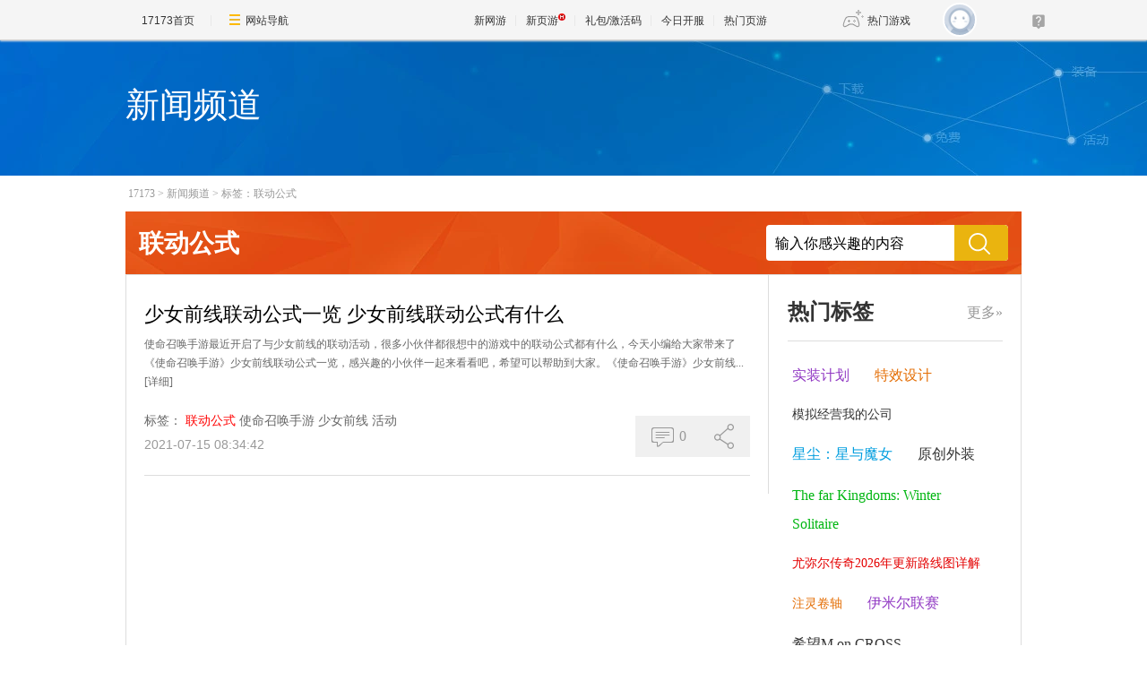

--- FILE ---
content_type: text/html;charset=GBK
request_url: https://news.17173.com/tag/%E8%81%94%E5%8A%A8%E5%85%AC%E5%BC%8F
body_size: 5577
content:
<!DOCTYPE html PUBLIC "-//W3C//DTD XHTML 1.0 Transitional//EN" "http://www.w3.org/TR/xhtml1/DTD/xhtml1-transitional.dtd">
<html xmlns="http://www.w3.org/1999/xhtml">
<head>
<meta http-equiv="Content-Type" content="text/html; charset=GBK" />
<meta http-equiv="X-UA-Compatible" content="IE=edge,chrome=1" />
<meta name="robots" content="all" />
<meta name="keywords" content="" />
<!--这里的关键词不能用标签,必须是手写,用半角逗号隔开,不要出现空格-->
<meta name="description" content="" />
<!--这里的关键词不能用标签,必须是手写,用半角逗号隔开,不要出现空格-->
<title>联动公式_新闻频道TAG标签系统_17173.com中国游戏第一门户站</title>












<link rel="dns-prefetch" href="//ue.17173cdn.com/" />
<link type="image/x-icon" rel="icon" href="//ue.17173cdn.com/images/lib/v1/favicon-hd.ico" />
<link type="image/x-icon" rel="shortcut icon" href="//ue.17173cdn.com/images/lib/v1/favicon.ico" />


<script src="//js.17173.com/utils.js?v=0.8.0"></script>
<script src="//ue.17173cdn.com/a/lib/slimemolds/production/js/bootstrap.js"></script>
<script type="text/javascript">
dsm.setConfig({biEnable: true});
window.pandora = {overOldPandora:true}
</script>



<link href="//ue.17173cdn.com/cache/lib/v2/reset-and-utils-1.0.css" rel="stylesheet" rev="stylesheet" media="all" type="text/css" />
<link href="//ue.17173cdn.com/a/seo/tag/css/layout.css" rel="stylesheet" type="text/css" />

<!--为了隐藏页游下的分享信息-->
<style type="text/css">
.footer-wb-in{display:none !important}
</style>

<script type="text/javascript" src="//ue.17173cdn.com/cache/lib/v1/load-1.0_utils-1.0_jquery-1.4.min.js"></script>
<script type="text/javascript" src="//ue.17173cdn.com/cache/lib/v2/ue/commentinfo/commentinfo.js" charset="utf-8"></script>

<!--[if IE 6]>
	<script type="text/javascript" src="//ue.17173cdn.com/cache/lib/v1/ddpng-0.0.8a.min.js"></script>
	<script type="text/javascript">
        DD_belatedPNG.fix('.png');
	</script>
<![endif]-->

<link href="//ue.17173cdn.com/cache/lib/v1/topnav-1.0/global-topbar.css?20250601" rel="stylesheet" type="text/css" id="css-gtp" />



<script type="text/javascript" src="//ue.17173cdn.com/a/lib/vda/seed.js?20231220"></script>


<script type="text/javascript" src="//ue.17173cdn.com/a/lib/v4/pandora2.js?t=20250916"></script>
<script type="text/javascript" src="//ue.17173cdn.com/a/lib/v5/sjs/sjs.js?t=20250714"></script>


<script type="text/javascript" src="//ue.17173cdn.com/a/lib/passport/v7.9.1/js/passport.js"></script>
</head>


<body>
<!-- -->
<div class="wrap">
	<div class="header">
		<div style="height:152px;">
		<div class="con-in">
			<h1 class="tit" style="color: white;">新闻频道</h1>
		</div>
		</div>
	</div>
	<div class="content">
		<div class="con-in">
			<div class="crumb"><a href="http://www.17173.com" target="_blank" title="">17173</a>&gt;<a href="http://news.17173.com" target="_blank" title="">新闻频道</a>&gt;<a href="/tag/%E8%81%94%E5%8A%A8%E5%85%AC%E5%BC%8F" target="_blank" title="">标签：联动公式</a></div>
			<div class="search-box">
				<div class="hd">联动公式</div>
				<div class="bd">
					<form action="https://search.17173.com/jsp/news.jsp" accept-charset="utf-8" method="post" name="form1" target="_blank" id="form1">
						<input type="hidden" name="channel" value=""/>
						<input type="hidden" name="kdid" value=""/>
						<label class="label"></label>
						<input type="text" name="keyword" class="txt" value="输入你感兴趣的内容" align="middle" onClick="this.value=''"/>
						<input type="submit" class="btn ico ico-search png" value="" />
					</form>
				</div>
			</div>
			<div class="content-in clearfix">
				<div class="main">
					<ul class="page-list">

						<li class="page-list-con">
							<h2 class="tit"><a href="http://news.17173.com/z/codm/content/07152021/083442728.shtml" target="_blank" title="">少女前线联动公式一览 少女前线联动公式有什么</a></h2>
							<p class="con"><span>使命召唤手游最近开启了与少女前线的联动活动，很多小伙伴都很想中的游戏中的联动公式都有什么，今天小编给大家带来了《使命召唤手游》少女前线联动公式一览，感兴趣的小伙伴一起来看看吧，希望可以帮助到大家。《使命召唤手游》少女前线...</span><a href="http://news.17173.com/z/codm/content/07152021/083442728.shtml" target="_blank" title="" class="more">[详细]</a></p>
							<div class="info">
								<div class="tag">
									<span class="t">标签：</span>
									<a href="http://news.17173.com/tag/%E8%81%94%E5%8A%A8%E5%85%AC%E5%BC%8F" target="_blank" title="" class="item">联动公式</a>
									<a href="http://news.17173.com/tag/%E4%BD%BF%E5%91%BD%E5%8F%AC%E5%94%A4%E6%89%8B%E6%B8%B8" target="_blank" title="" class="item">使命召唤手游</a>
									<a href="http://news.17173.com/tag/%E5%B0%91%E5%A5%B3%E5%89%8D%E7%BA%BF" target="_blank" title="" class="item">少女前线</a>
									<a href="http://news.17173.com/tag/%E6%B4%BB%E5%8A%A8" target="_blank" title="" class="item">活动</a>
								</div>
								<div class="time">2021-07-15 08:34:42</div>
							</div>
							<div class="other">
								<div class="other-item comm-con">
									<a href="http://news.17173.com/z/codm/content/07152021/083442728.shtml#changyan_area" target="_blank" title="" class="other-item-item comm js-comment-item2" data-topicid="10247956_1_1000126297">
										<span class="box-ico">
											<i class="ico ico-pl"></i>
										</span>
										<span class="js-comment-count">
										0
										</span>
									</a>
								</div>
								<div class="other-item share-con">
									<a href="javascript:;" title="" class="other-item-item share">
										<span class="box-ico">
											<i class="ico ico-fx"></i>
										</span>
									</a>
									<ul class="share-list">
										<li class="item"><a data-shareto="qzone" href="javascript:;" title=""><i class="ico ico-qzone png"></i>QQ空间</a></li>
										<li class="item"><a data-shareto="tsina" href="javascript:;" title=""><i class="ico ico-sina png"></i>新浪微博</a></li>
										<li class="item"><a data-shareto="tqq" href="javascript:;" title=""><i class="ico ico-tx png"></i>腾讯微博</a></li>
										<li class="item"><a data-shareto="sohu" href="javascript:;" title=""><i class="ico ico-sohu png"></i>搜狐微博</a></li>
										<li class="item"><a data-shareto="renren" href="javascript:;" title=""><i class="ico ico-renren png"></i>人人网</a></li>
									</ul>
								</div>
							</div>
						</li>

					</ul>
					<a href="javascript:;" title="更多" class="more-news" style="display:none;">查看更多<span class="more-arrow">∨</span></a>
				</div>
				<div class="side">
	<div class="mod-tag">
		<div class="mod-tag-hd"><a href="/tag/" target="_blank" title="" class="more" style="display:none;">更多&raquo;</a>热门标签</div>
		<div class="mod-tag-bd" id="relate-key-area">
							<a class="tag-link" href="http://news.17173.com/tag/%E5%AE%9E%E8%A3%85%E8%AE%A1%E5%88%92" target="_blank" title="">实装计划</a>
				<a class="tag-link" href="http://news.17173.com/tag/%E7%89%B9%E6%95%88%E8%AE%BE%E8%AE%A1" target="_blank" title="">特效设计</a>
				<a class="tag-link" href="http://news.17173.com/tag/%E6%A8%A1%E6%8B%9F%E7%BB%8F%E8%90%A5%E6%88%91%E7%9A%84%E5%85%AC%E5%8F%B8" target="_blank" title="">模拟经营我的公司</a>
				<a class="tag-link" href="http://news.17173.com/tag/%E6%98%9F%E5%B0%98%EF%BC%9A%E6%98%9F%E4%B8%8E%E9%AD%94%E5%A5%B3" target="_blank" title="">星尘：星与魔女</a>
				<a class="tag-link" href="http://news.17173.com/tag/%E5%8E%9F%E5%88%9B%E5%A4%96%E8%A3%85" target="_blank" title="">原创外装</a>
				<a class="tag-link" href="http://news.17173.com/tag/The+far+Kingdoms%3A+Winter+Solitaire" target="_blank" title="">The far Kingdoms: Winter Solitaire</a>
				<a class="tag-link" href="http://news.17173.com/tag/%E5%B0%A4%E5%BC%A5%E5%B0%94%E4%BC%A0%E5%A5%872026%E5%B9%B4%E6%9B%B4%E6%96%B0%E8%B7%AF%E7%BA%BF%E5%9B%BE%E8%AF%A6%E8%A7%A3" target="_blank" title="">尤弥尔传奇2026年更新路线图详解</a>
				<a class="tag-link" href="http://news.17173.com/tag/%E6%B3%A8%E7%81%B5%E5%8D%B7%E8%BD%B4" target="_blank" title="">注灵卷轴</a>
				<a class="tag-link" href="http://news.17173.com/tag/%E4%BC%8A%E7%B1%B3%E5%B0%94%E8%81%94%E8%B5%9B" target="_blank" title="">伊米尔联赛</a>
				<a class="tag-link" href="http://news.17173.com/tag/%E5%B8%8C%E6%9C%9BM+on+CROSS" target="_blank" title="">希望M on CROSS</a>
				<a class="tag-link" href="http://news.17173.com/tag/%E8%A5%BF%E6%B8%B83%E8%A3%85%E5%A4%87%E6%B3%A8%E7%81%B5%E6%88%90%E5%8A%9F%E7%8E%87%E6%8F%90%E5%8D%87%E6%96%B9%E6%B3%95" target="_blank" title="">西游3装备注灵成功率提升方法</a>
				<a class="tag-link" href="http://news.17173.com/tag/%E9%BB%91%E7%8C%AB%E9%AD%94%E6%B3%95%E5%B8%88" target="_blank" title="">黑猫魔法师</a>
				<a class="tag-link" href="http://news.17173.com/tag/%E8%A5%BF%E6%B8%B83%E6%B3%A8%E7%81%B5%E5%8D%B7%E8%BD%B4%E8%8E%B7%E5%8F%96%E9%80%94%E5%BE%84" target="_blank" title="">西游3注灵卷轴获取途径</a>
				<a class="tag-link" href="http://news.17173.com/tag/%E6%B8%B8%E6%88%8F%E5%A5%94%E7%8E%B0%E4%B8%8B%E8%8D%AF%E7%9B%97%E5%8F%B7%E6%98%AF%E5%89%A7%E6%9C%AC%E8%BF%98%E6%98%AF%E7%9C%9F%E5%AE%9E" target="_blank" title="">游戏奔现下药盗号是剧本还是真实</a>
				<a class="tag-link" href="http://news.17173.com/tag/%E6%96%B0%E7%8E%A9%E5%AE%B6%E6%88%90%E9%95%BF" target="_blank" title="">新玩家成长</a>
				<a class="tag-link" href="http://news.17173.com/tag/%E8%A3%85%E5%A4%87%E6%B3%A8%E7%81%B5" target="_blank" title="">装备注灵</a>
				<a class="tag-link" href="http://news.17173.com/tag/%E9%92%93%E9%B2%A4%E9%B1%BC" target="_blank" title="">钓鲤鱼</a>
				<a class="tag-link" href="http://news.17173.com/tag/%E5%A4%96%E8%A3%85%E8%AE%BE%E8%AE%A1%E5%A4%A7%E8%B5%9B" target="_blank" title="">外装设计大赛</a>
				<a class="tag-link" href="http://news.17173.com/tag/%E4%B8%89%E8%A7%92%E6%B4%B2%E8%A1%8C%E5%8A%A8%E5%A5%B3%E7%8E%A9%E5%AE%B6%E5%A5%94%E7%8E%B0%E9%81%AD%E4%B8%8B%E8%8D%AF%E7%9B%97%E5%8F%B7" target="_blank" title="">三角洲行动女玩家奔现遭下药盗号</a>
				<a class="tag-link" href="http://news.17173.com/tag/%E5%B0%A4%E5%BC%A5%E5%B0%94%E4%BC%A0%E5%A5%87%E7%BB%8F%E6%B5%8E%E7%B3%BB%E7%BB%9F%E6%94%B9%E9%9D%A9%E5%86%85%E5%AE%B9%E5%88%86%E6%9E%90" target="_blank" title="">尤弥尔传奇经济系统改革内容分析</a>
				<a class="tag-link" href="http://news.17173.com/tag/%E5%89%91%E7%BD%913%E5%90%8C%E4%BA%BA%E5%A4%96%E8%A3%85%E4%BB%99%E6%B0%94%E9%95%BF%E8%A3%99%E6%AF%9B%E8%8C%B8%E5%B0%8F%E7%8C%AB%E8%8E%B7%E5%8F%96%E6%96%B9%E5%BC%8F" target="_blank" title="">剑网3同人外装仙气长裙毛茸小猫获取方式</a>
				<a class="tag-link" href="http://news.17173.com/tag/%E5%BC%BA%E6%95%88%E6%B3%A8%E7%81%B5%E5%8D%B7%E8%BD%B4" target="_blank" title="">强效注灵卷轴</a>
				<a class="tag-link" href="http://news.17173.com/tag/%E6%B8%B8%E6%88%8F%E7%BA%A0%E7%BA%B7" target="_blank" title="">游戏纠纷</a>
				<a class="tag-link" href="http://news.17173.com/tag/Reactivated" target="_blank" title="">Reactivated</a>
				<a class="tag-link" href="http://news.17173.com/tag/%E5%89%91%E7%BD%913+2025%E5%A4%96%E8%A3%85%E7%89%B9%E6%95%88%E8%AE%BE%E8%AE%A1%E5%A4%A7%E8%B5%9B%E8%8E%B7%E5%A5%96%E4%BD%9C%E5%93%81%E5%AE%9E%E8%A3%85%E6%97%B6%E9%97%B4" target="_blank" title="">剑网3 2025外装特效设计大赛获奖作品实装时间</a>
				<a class="tag-link" href="http://news.17173.com/tag/%E5%A4%A9%E7%A9%BA%E5%95%86%E4%BA%BA" target="_blank" title="">天空商人</a>
				<a class="tag-link" href="http://news.17173.com/tag/brainCloud+Bombers" target="_blank" title="">brainCloud Bombers</a>
				<a class="tag-link" href="http://news.17173.com/tag/%E3%80%8A%E9%80%86%E6%88%98%EF%BC%9A%E6%9C%AA%E6%9D%A5%E3%80%8B" target="_blank" title="">《逆战：未来》</a>
				<a class="tag-link" href="http://news.17173.com/tag/%E5%85%AD%E7%BA%A7%E5%A5%97" target="_blank" title="">六级套</a>
				<a class="tag-link" href="http://news.17173.com/tag/%E5%88%AB%E6%8B%BD%E4%BA%86%21%E7%83%A4%E4%B8%B2%E5%B8%88%E5%82%85" target="_blank" title="">别拽了!烤串师傅</a>

		</div>
	</div>
</div>
			</div>
		</div>
	</div>
</div>
<script type="text/javascript" src="//ue.17173cdn.com/a/seo/tag/js/key-random.js"></script>
<script type="text/javascript" src="//ue.17173cdn.com/a/seo/tag/js/share.js"></script>
<!--[if IE 6]>
<script type="text/javascript">
	$('.more-news').click(function(){
		$(window).scrollTop(2600)
	})
</script>
<![endif]-->
<script type="text/javascript">
$('.side .more').show();

$('.tag').each(function(){
	$(this).find('a:first').css('color', 'red');
})


if ($('.page-list-con').length > 15) {
    $('.page-list-con:gt(14)').hide();
    $('.more-news').show().click(function() {
        if ($('.page-list-con:gt(14)').is(':hidden')) {
            $('.page-list-con:gt(14)').show();
            $(this).html('收起<span class="more-arrow">∧</span>')
        } else {
            $('.page-list-con:gt(14)').hide();
            $(this).html('查看更多<span class="more-arrow">∨</span>')
        }
    })
}

if ($(".share-con").length > 0) {
    (function() {
        $('.share-con').each(function() {
            $(this).find('.share').mouseenter(function() {
                $(this).addClass('current');
                $(this).siblings('.share-list').show();
            });
            $(this).mouseleave(function() {
                $(this).find('.share').removeClass('current');
                $(this).find('.share-list').hide();
            })
        })
    })();
}

(function() {
    var $backToTopEle = $('<div class="backtop"><a href="#" title="" class="item"><i class="ico ico-top png"></i><span class="txt">\u56de\u9876\u90e8</span></a></div>').appendTo($(".wrap")).click(function() {
        $("html, body").animate({
            scrollTop: 0
        }, 120);
    }),
        $backToTopFun = function() {
            var st = $(document).scrollTop(),
                winh = $(window).height();
            (st > 0) ? $backToTopEle.show() : $backToTopEle.hide();
            //IE6下的定位
            if (!window.XMLHttpRequest) {
                $backToTopEle.css("top", st + winh - 385);
            }
        };
    $(window).bind("scroll", $backToTopFun);
})();

if ($(".page-list-con").length > 0) {
    (function() {
        $('.page-list-con').each(function() {
            $(this).hover(function() {
                $(this).addClass('on');
            }, function() {
                $(this).removeClass('on');
            });
        })
    })();
}


//获取评论数
var commentInfo2 = new CommentInfo({
    commentItem: '.js-comment-item2',
    commentType: 2
});
commentInfo2.init();

//分享
$('.share-list li a').click(function(e) {
    var $title = $(this).parents('.page-list-con').find('.tit a'),
        title = $title.text(),
        url = $title.attr('href'),
        to = $(this).attr('data-shareto');
    window.shareObj = {
        title: title,
        url: url
    }
    share_to(to);
})

</script>

<div class="global-footer">
	<a href="http://about.17173.com/" target="_blank">&#x5173;&#x4E8E;17173</a> |
	<a href="http://about.17173.com/join-us.shtml" target="_blank">&#x4EBA;&#x624D;&#x62DB;&#x8058;</a> |
	<a href="http://marketing.17173.com" target="_blank">&#x5E7F;&#x544A;&#x670D;&#x52A1;</a> |
	<a href="http://about.17173.com/business-cooperate.shtml" target="_blank">&#x5546;&#x52A1;&#x6D3D;&#x8C08;</a> |
	<a href="http://about.17173.com/contact-us.shtml" target="_blank">&#x8054;&#x7CFB;&#x65B9;&#x5F0F;</a> |
	<a href="https://club.17173.com/help" target="_blank">&#x5BA2;&#x670D;&#x4E2D;&#x5FC3;</a> |
	<a href="http://about.17173.com/site-map.shtml" target="_blank">&#x7F51;&#x7AD9;&#x5BFC;&#x822A;</a> <br />
	<span class="copyright">Copyright &copy; 2001-2026 17173. All rights reserved.</span>
</div>
<script type="text/javascript">
(function() {
    if (/Android|iPhone|SymbianOS|Windows Phone|iPod/gi.test(navigator.userAgent) && window.$) {
        $('.global-footer a:last').after(' | <a href="javascript:;" onclick="var date = new Date();date.setTime(date.getTime() - 10086);document.cookie = \'__stay_on_pc=1;domain=.17173.com;path=/; expires=\' + date.toUTCString() + \';\';location.hash=\'\';location.reload(true);">\u79fb\u52a8\u7248</a>');
    }
})()
</script>





<script type="text/javascript" src="//ue.17173cdn.com/a/lib/topbar/v3/js/index.js?20250601"></script>





<script type="text/javascript" src="//www.17173.com/2014/new/shouyoushanwan.js"></script>



<script type="text/javascript">advConfigs.loadConfigFile('https://s.17173cdn.com/global/global.js');
advConfigs.loadConfigFile('https://ue.17173cdn.com/a/lib/vda/routes/global.js');</script>


<script type="text/javascript" src="//js.17173.com/ping.js?v=3.0"></script>
<script type="text/javascript">
(function(){try{var gameCode;if(window.article){gameCode=window.article.gamecode}else if(window.pageinfo){gameCode=window.pageinfo.gameCode}if(window.ued&&window.ued.bi&&window.ued.bi.setGameCode){ued.bi.setGameCode(gameCode)}}catch(e){console.log(e)}})()
</script>


<script type="text/javascript" src="//ue.17173cdn.com/cache/lib/v2/odvmonitor/lp.min.js"></script>
<script type="text/javascript" src="//ue.17173cdn.com/a/lib/global/weixinsdk.js?v=43"></script>
<script type="text/javascript" src="//ue.17173cdn.com/a/module/tg-widget/source/content-pageview/v0.1/index.js"></script>
<script type="text/javascript">var helpTimerFlag=false;setTimeout(function(){helpTimerFlag=true},3000);var helpSucFun=function(){if(document.querySelectorAll('[href*="club.17173.com/help"]')){for(var i=0;i<document.querySelectorAll('[href*="club.17173.com/help"]').length;i++){document.querySelectorAll('[href*="club.17173.com/help"]')[i].setAttribute("href","https://club.17173.com/help?customInfo="+encodeURIComponent(location.href))}}};var helpTimer=setInterval(function(){if(document.querySelector(".topbar-help-link")){helpSucFun();clearInterval(helpTimer)}else{if(helpTimerFlag){helpSucFun();clearInterval(helpTimer)}}},50);</script>

<script type="text/javascript">
	advConfigs.loadConfigFile('//s.17173cdn.com/qiyu/index.js');
</script>
<script type="text/javascript">Passport.defaultOption.mobileBindOn=false</script>
</body>
</html>


--- FILE ---
content_type: text/css; charset=utf-8
request_url: https://ue.17173cdn.com/a/seo/tag/css/layout.css
body_size: 1306
content:
body{font-family:"Microsoft YaHei";min-width:1000px;}

.box-ico{display:inline-block;overflow:hidden;vertical-align:middle;}
.ico{display:inline-block;background:url(//ue3.17173cdn.com/a/seo/tag/img/ico.png) no-repeat;vertical-align:middle;}
.box-ico .ico{_background:none; _filter:progid:DXImageTransform.Microsoft.AlphaImageLoader(enabled=true,sizingMethod=crop,src='//ue3.17173cdn.com/a/seo/tag/img/ico.png');}
.ico-search{width:30px;height:30px;background-position:15px 8px;}
.ico-top{width:28px;height:26px;background-position:0 -50px;}
.ico-pl{width:30px;height:24px;background-position:0 -100px;_margin-top:-100px;_padding-top:100px;}
.ico-fx{width:26px;height:30px;background-position:0 -150px;_margin-top:-150px;_padding-top:150px;}

.ico-qzone{width:26px;height:24px;background-position:0 -200px;}
.ico-sina{width:26px;height:24px;background-position:-30px -200px;}
.ico-tx{width:26px;height:24px;background-position:0 -230px;}
.ico-sohu{width:26px;height:24px;background-position:-30px -230px;}
.ico-renren{width:26px;height:24px;background-position:0 -260px;}

a:hover .ico-pl{background-position:-30px -100px;_margin-left:-30px;_padding-left:30px;}
a:hover .ico-fx,.current .ico-fx{background-position:-30px -150px;_margin-left:-30px;_padding-left:30px;}

.con-in{width:1000px;margin:0 auto;}
.header{height:152px;background:url(//ue3.17173cdn.com/a/seo/tag/img/bg.jpg) no-repeat;}
.header .tit{font-size:38px;padding-top:45px;}
.header .tit a{color:#fff;}
.header .tit a:hover{ text-decoration:underline;}

.crumb{height:40px;line-height:40px;font-size:12px;}
.crumb,.crumb a{color:#999;}
.crumb a{padding:0 3px;}
.crumb a:hover{ text-decoration:underline;}

.search-box{ width:970px;height:40px;padding:15px;background:url(//ue3.17173cdn.com/a/seo/tag/img/tit1.jpg) no-repeat;position:relative;}

.search-box .hd{float:left;font-size:28px;font-weight:bold;color:#fff;}
.search-box .bd{position:absolute;right:15px;top:15px;background:#fff;padding-right:60px;-moz-border-radius: 4px;-webkit-border-radius: 4px;border-radius:4px;height:40px;overflow:hidden;}
.search-box form{overflow:hidden;}

.search-box .txt{background:none;border:none;padding:0 10px;height:42px;line-height:42px;overflow:hidden;}
.search-box .btn{position:absolute;position:absolute;width:60px;height:42px;right:0;top:0;z-index:1;border:none;cursor:pointer;background-color:#eab40f;-moz-border-radius:0 4px 4px 0;-webkit-border-radius:0 4px 4px 0;border-radius:0 4px 4px 0;overflow:hidden;}
.search-box .btn:hover{background-color:#ff9125;}

.content-in{border:1px solid #ddd;}
.content-in .main{width:716px;border-right:1px solid #ddd;float:left}
.content-in .side{width:280px;float:right;}
.mod-tag{padding:20px;}
.mod-tag .mod-tag-hd{font-size:24px;font-weight:bold;color:#333;border-bottom:1px solid #ddd;padding-bottom:10px;line-height:1.8em;}
.mod-tag-hd .more{float:right;font-size:16px;color:#999;font-weight:normal;}
.mod-tag-hd .more:hover{ text-decoration:underline;}
.mod-tag .mod-tag-bd{padding:15px 0;overflow:hidden;*zoom:1;}
.mod-tag .mod-tag-hd .imp{color:#e40101;}
.tag-link{display:inline-block;margin:7px 14px 7px 0;padding:0 5px;font-size:16px;line-height:2em;color:#333;}
.tag-link:hover{background-color:#0078d6;color:#fff;}
.cor1{color:#e40101}
.cor2{color:#e46e05}
.cor3{color:#029edf}
.cor4{color:#666}
.cor5{color:#333}
.cor6{color:#9037c3}
.cor7{color:#00b611}
.cor8{color:#4d77ff}
.cor9{color:#aaa}
.bsize{font-size:20px;}
.msize{font-size:16px;}
.ssize{font-size:14px;}

.page-list{padding:20px;line-height:170%;}
.page-list-con {padding:10px 0;position:relative;border-bottom:1px solid #ddd;*zoom:1;z-index:10;}
.page-list .on{z-index:100;}
.page-list-con .tit a{font-size:22px;color:#000;}
.page-list-con .tit a:hover{ text-decoration:underline;color:#e40101;}
.page-list-con .con{font-family:'SimSun';font-size:12px;color:#666;padding:10px 0;line-height:1.8em}
.page-list-con .con a{color:#666;}
.page-list-con .con a:hover{ text-decoration:underline;}
.page-list-con .info{padding:10px 170px 10px 0;font-size:14px;}
.page-list-con .info .tag{font-family:'SimSun';color:#666; line-height: 22px; padding:2px 0;}
.page-list-con .info .tag a{color:#666;}
.page-list-con .info .tag a:hover{color:#e40101;}
.page-list-con .info .time{font-family:Arial, Helvetica;color:#999;}
.page-list-con .other{*width:170px;position:absolute;bottom:20px;right:0;}
.page-list-con .other-item{float:left;}
.page-list-con .comm-con{*width:65%;}
.page-list-con .share-con{*width:30%;}
.page-list-con .other-item .other-item-item {background-color:#f0f0f0;display:block;height:30px;line-height:30px;padding:8px 15px;color:#999;}
.page-list-con .other-item .other-item-item:hover,.page-list-con .other-item .current{background-color:#0b82d6;color:#fff;}
.page-list-con .share-list{display:none;background-color:#fff;border:1px solid #ececec;position:absolute;font-size:14px;}
.page-list-con .share-list a{width:100px;color:#666;display:block;padding:2px 5px;}
.page-list-con .share-list a .ico{margin-right:10px;}
.page-list-con .share-list a:hover{background-color:#f5f5f5;}

.more-news{margin:20px;display:block;text-align:center;font-size:24px;line-height:2em;color:#999;background-color:#f0f0f0;*zoom:1;}
.more-news:hover{color:#fff;background-color:#0b82d6;}
.more-arrow{font-size:18px;font-weight:bold;font-family:Arial; vertical-align:middle;}


.backtop{display:none;position:fixed;z-index:650;right:20px;bottom:50px;_position:absolute;}
.backtop .item{display:block;width:70px;height:60px;padding-top:10px;text-align:center;color:#fff;background-color:#b4b4b4;-moz-border-radius: 4px;-webkit-border-radius: 4px;border-radius:4px;}
.backtop .item:hover{background-color:#717171;}
.backtop .txt{display:block;}

--- FILE ---
content_type: text/plain;charset=UTF-8
request_url: https://comment2.17173.com/front/comment/sums.do?callback=jsonp1768361685947&sids=10247956_1_1000126297
body_size: -40
content:
jsonp1768361685947({"data":{"10247956_1_1000126297":{"totalCount":0}},"errors":[],"fieldErrors":{},"messages":[],"result":"success"})

--- FILE ---
content_type: application/x-javascript; charset=UTF-8
request_url: https://changyan.sohu.com/api/open/topic/comment/sums?client_id=cyqvqDTV5&callback=jsonp1768361685946&topic_source_id=10247956_1_1000126297
body_size: 168
content:
jsonp1768361685946({"result":{"10247956_1_1000126297":{"comments":0,"id":-1,"likes":0,"parts":0,"shares":0,"sid":"","sum":0}}});

--- FILE ---
content_type: text/javascript; charset=utf-8
request_url: https://s.17173cdn.com/global/global.js?clear=9824231
body_size: 3749
content:
advConfigs.config({
	type: 'AdGlobalNavHotGame',
	advid:'171737170',
	version:'v1.0.001',
	ads: [{
		pvCode:'//vda.17173.com/show?media_code=17173&ad_code=171737170&resource_code=10601&order_code=1031995',
		pvLink:'//Cvda.17173.com/click?media_code=17173&ad_code=171737170&resource_code=10601&order_code=1031995',
		title: '1\u4eba1\u9b3c\u670d',
		src: '//s.17173cdn.com/2026/51767/1/37dh0112/6060.png'
	}]
});



advConfigs.config({
  type: 'AdQuanZhanTong',
  advid: 'AdQuanZhanTong',
  selector: 'body',
  version: 'v1.4',
  adMark: 'hide',
  resources: [
    {
      items:[{
      link: '//Cvda.17173.com/click?media_code=17173&ad_code=171737386&resource_code=12238&order_code=1031921',
      gamecode: '1000555',
      name: '\u4ed9\u4fa0\u4e16\u754c2',
      desc: '12\u670816\u65e518:00\uff0c\u51ac\u65e5\u65b0\u670d\u3010\u4e91\u6f9c\u6620\u96ea\u3011\u706b\u7206\u5f00\u542f\uff01\u767b\u5f55\u9886\u795e\u7ea7\u5723\u77f3\uff0c\u5347\u7ea7\u74dc\u5206\u4eac\u4e1c\u5361\uff01\u53c2\u4e0e\u9884\u521b\u5efa\u53ef\u5f97\u7d2b\u88c5\u3001\u88c5\u626e\u81ea\u9009\u5305\u7b49\u8d85\u7ea7\u5927\u793c\uff01',
      btn: '\u901f\u901f\u9886\u53d6',
      isHaoLink: false,
      startDate: '',
      endDate: ''
    },{
      link: '//Cvda.17173.com/click?media_code=17173&ad_code=171737386&resource_code=12240&order_code=1031922',
      gamecode: '11925',
      name: '\u4ed9\u4fa0\u4e16\u754c',
      desc: '1\u67087\u65e514\u70b9\uff0c\u300a\u4ed9\u4fa0\u4e16\u754c\u300b\u8de8\u5e74\u65b0\u533a \u300c\u4e91\u9a91\u8fce\u7965\u300d \u91cd\u78c5\u5f00\u670d\uff0c\u65b0\u533a\u4e89\u9738\u8d5b\u540c\u6b65\u5f00\u542f\uff01\u80fd\u8d5a\u94b1\u7684\u4ed9\u4fa0\u7f51\u6e38\uff0c\u795e\u88c5\u9760\u6253\uff0c\u80fd\u5356\uff01\u798f\u5229\u8d85\u591a\uff0c\u901f\u9886\uff01',
      btn: '\u7acb\u5373\u4e0b\u8f7d',
      isHaoLink: false,
      startDate: '',
      endDate: ''
    },{
      link: '//Cvda.17173.com/click?media_code=17173&ad_code=171737386&resource_code=12241&order_code=1031923',
      gamecode: '1034262',
      name: '\u4f20\u5947\u4e4b\u68a6',
      desc: '1.76\u9ad8\u6e05\u7206\u6b3e\u4f20\u5947\uff0112\u670812\u65e514:00\u300a\u4f20\u5947\u4e4b\u68a6\u300b\u65b0\u670d\u300c\u732b\u51ac\u300d\u706b\u7206\u5f00\u542f\uff01\u6ce8\u518c\u9886\u4e13\u5c5e\u793c\u5305\uff0c\u9996\u5145\u76f4\u63a5\u9001\u88c1\u51b3\uff01\u6fc0\u60c5\u6ee1\u6ee1\uff0c\u5144\u5f1f\u6765\u6218\uff01',
      btn: '\u7acb\u523b\u4f53\u9a8c',
      isHaoLink: false,
      startDate: '',
      endDate: ''
    },{
      link: '//Cvda.17173.com/click?media_code=17173&ad_code=171737386&resource_code=12247&order_code=1031924',
      gamecode: '1035589',
      name: '\u4f20\u5947\u4e4b\u68a6\u6000\u65e7\u7248',
      desc: '\u6781\u54c1\u9ad8\u7206\u7387\uff0c0\u5145\u5f53\u5927\u7237\uff01\u4f20\u5947\u4e4b\u68a6\u7cfb\u5217\u53e3\u7891\u7eed\u4f5c\uff0c11\u670814\u65e514:00\uff0c\u65b0\u670d\u3010\u9738\u4e1a\u98ce\u4e91\u3011\u706b\u7206\u5f00\u542f\uff01\u5c0f\u6570\u503c\u6000\u65e7\u7248\u672c\uff0c\u65e0\u56fa\u5b9a\u4ed8\u8d39\uff0c\u975eR\u5fc5\u73a9\uff01\u5144\u5f1f\u96c6\u7ed3\uff0c\u6fc0\u60c5\u4f20\u5947\uff01',
      btn: '\u7acb\u5373\u4e0b\u8f7d',
      isHaoLink: false,
      startDate: '',
      endDate: ''
    },{
      link: '//Cvda.17173.com/click?media_code=17173&ad_code=171737386&resource_code=12248&order_code=1031925',
      gamecode: '1037060',
      name: '\u4f20\u5947\u4e4b\u68a6\u9ec4\u91d1\u7248',
      desc: '\u91cd\u73b0\u4f20\u5947\u9ec4\u91d1\u65f6\u4ee3\uff01 \u300a\u4f20\u5947\u4e4b\u68a6\u9ec4\u91d1\u7248\u300b\u65b0\u670d\u201c\u9ec4\u91d1\u5e74\u4ee3\u201d12\u670826\u65e514:00\u70ed\u8840\u5f00\u542f\uff01\u5e26\u4f60\u91cd\u56de1.76\u9ec4\u91d1\u5c81\u6708\uff0c\u6253\u91d1\u8d5a\u94b1\uff0c\u6302\u673a\u8f7b\u677e\u3002 \u7acb\u5373\u9884\u7ea6\u9886\u53d6\u4e13\u5c5e\u793c\u5305\uff01',
      btn: '\u7acb\u5373\u8fdb\u5165',
      isHaoLink: false,
      startDate: '',
      endDate: ''
    },{
      link: '//Cvda.17173.com/click?media_code=17173&ad_code=171737386&resource_code=12270&order_code=1031926',
      gamecode: '1000497',
      name: '\u6843\u82b1\u6e90\u8bb02',
      desc: '1\u67082\u65e5\uff0c\u300a\u6843\u82b1\u6e90\u8bb02\u300b\u65b0\u670d\u3010\u521d\u5c81\u5143\u548c\u3011\u5f00\u542f\uff01\u4e0a\u73ed\u65cf\u4e13\u5c5e\u56de\u5408\u5236\u7f51\u6e38\uff0c\u6ce8\u518c\u62bd\u73b0\u91d1\u7ea2\u5305\u3001\u7b7e\u5230\u9001\u9177\u70ab\u5750\u9a91\uff0c\u4e0a\u7ebf\u9886\u5f3a\u529b\u73cd\u517d\u7b49N\u91cd\u597d\u793c\uff0c\u901f\u6765\u9886\u53d6\uff01',
      btn: '\u7acb\u523b\u4f53\u9a8c',
      isHaoLink: false,
      startDate: '',
      endDate: ''
    },{
      link: '//Cvda.17173.com/click?media_code=17173&ad_code=171737386&resource_code=12271&order_code=1031927',
      gamecode: '1000388',
      name: '\u51b3\u6218\u8f69\u8f95',
      desc: '\u300a\u51b3\u6218\u8f69\u8f95\u300b\u4e00\u6298\u670d\u5168\u65b0\u516c\u6d4b\uff0c\u5168\u573a\u5145\u503c\u4e00\u6298\uff0c1\u5143\u5f5310\u5143\u82b1\uff0c100%\u81ea\u7531\u4ea4\u6613\uff0c\u534e\u590f\u4f20\u5947\u7ecf\u5178\u4e09\u804c\u4e1a\uff0c\u73b0\u5728\u6ce8\u518c\u5c31\u9001\u7edd\u4e16\u795e\u5175\u3001\u7edd\u7248\u79f0\u53f7\u7b49\u8d85\u7ea7\u798f\u5229\uff01',
      btn: '\u5f00\u542f\u6e38\u620f',
      isHaoLink: false,
      startDate: '',
      endDate: ''
    },{
      link: '//Cvda.17173.com/click?media_code=17173&ad_code=171737386&resource_code=12272&order_code=1031928',
      gamecode: '10613',
      name: '\u6fc0\u62182',
      desc: '\u300a\u6fc0\u62182\u300b\u5168\u65b0DLC\u300c\u6c38\u6052\u613f\u666f\u300d\u73b0\u5df2\u706b\u7206\u4e0a\u7ebf\uff01\u63a2\u7d22\u5145\u6ee1\u9b54\u6cd5\u7684\u5361\u65af\u7279\u62c9\u5c9b\u5c7f\uff0c\u8bad\u7ec3\u5168\u65b0\u7cbe\u82f1\u7279\u957f\uff0c\u638c\u63e1\u5168\u65b0\u98de\u9c7c\u80fd\u529b\uff0c\u9762\u5bf9\u5168\u65b0\u6fc0\u60c5\u6311\u6218\uff01',
      btn: '\u7acb\u5373\u9886\u53d6',
      isHaoLink: false,
      startDate: '',
      endDate: ''
    },{
      link: '//Cvda.17173.com/click?media_code=17173&ad_code=171737386&resource_code=12273&order_code=1031929',
      gamecode: '10874',
      name: '\u7b2c\u4e5d\u5927\u9646',
      desc: '\u300a\u7b2c\u4e5d\u5927\u9646\u300b\u662f\u73b0\u4ee3\u52a8\u4f5c\u7ade\u6280\u7f51\u6e38\u5f00\u5c71\u9f3b\u7956\uff0c\u8363\u83b7\u97e9\u56fd\u6e38\u620f\u6700\u9ad8\u8363\u8a89\u201c\u603b\u7edf\u5956\u201d\uff0c\u516c\u5e73\u7ade\u6280\uff0c\u62f3\u62f3\u5230\u8089\u7684\u771f\u5b9e\u6253\u51fb\u611f\uff0c\u8ba9\u4f60\u6218\u6597\u66f4\u52a0\u6fc0\u723d\uff0c\u73b0\u5728\u6ce8\u518c\u7acb\u9886\u58d5\u793c\uff01',
      btn: '\u7acb\u5373\u6ce8\u518c',
      isHaoLink: false,
      startDate: '',
      endDate: ''
    },{
      link: '//Cvda.17173.com/click?media_code=17173&ad_code=171737386&resource_code=12274&order_code=1031931',
      gamecode: '1037170',
      name: '\u900d\u9065\u6c5f\u6e56\u8f7b\u677e\u7248',
      desc: '2D\u7ecf\u5178\u6b66\u4fa0\u7aef\u624b\u4e92\u901a\u7f51\u6e38\u300a\u900d\u9065\u6c5f\u6e56\u8f7b\u677e\u7248\u300b12\u670818\u65e512:31\u4e0d\u5220\u6863\u9996\u6d4b\uff0c\u65b0\u670d\u3010\u56db\u6d77\u76f8\u9022\u3011\u540c\u6b65\u5f00\u542f\uff01\u73b0\u5728\u9884\u7ea6\u53ef\u62a2\u9650\u5b9a\u4e13\u5c5e\u79f0\u53f7+\u7ed1\u91d1\u793c\u5305\uff01',
      btn: '\u7acb\u5373\u9884\u7ea6',
      isHaoLink: false,
      startDate: '',
      endDate: ''
    },{
      link: '//Cvda.17173.com/click?media_code=17173&ad_code=171737386&resource_code=12275&order_code=1031932',
      gamecode: '12063',
      name: '\u8700\u5c71OL',
      desc: '\u300a\u8700\u5c71OL\u300b\u6000\u65e7\u5f52\u6765\uff0112\u670810\u65e514:00\u5220\u6863\u6d4b\u8bd5\u706b\u7206\u5f00\u542f\uff0108\u8700\u5c71\u60c5\u7f18\u518d\u7eed\uff0c\u91cd\u6e29\u4e07\u4eba\u4ed9\u4fa0\u65e7\u68a6\u3002\u8f7b\u677e\u597d\u73a9\uff0c\u798f\u5229\u6ee1\u6ee1\u3002\u7acb\u5373\u6ce8\u518c\uff0c\u9886\u53d6\u4e13\u5c5e\u793c\u5305\uff01',
      btn: '\u8fdb\u5165\u4f53\u9a8c',
      isHaoLink: false,
      startDate: '',
      endDate: ''
    },{
      link: '//Cvda.17173.com/click?media_code=17173&ad_code=171737386&resource_code=12276&order_code=1031957',
      gamecode: '1036263,1035683,12062,1034238,1034684',
      name: '\u6697\u9ed1\u7834\u574f\u795e\uff1a\u4e0d\u673d',
      desc: '\u5168\u65b0\u8054\u52a8\u4f20\u5947\u65f6\u88c5\u201c\u503e\u8986\u4e4b\u6b87\u201d\u5f00\u542f\u63a2\u7d22\uff0c\u4e0d\u540c\u6027\u522b\u89d2\u8272\u62e5\u6709\u4e0d\u540c\u8868\u73b0\uff0c\u6f14\u7ece\u5973\u5996\u4e4b\u738b\u5e0c\u5c14\u74e6\u5a1c\u65af\u548c\u5deb\u5996\u738b\u963f\u5c14\u8428\u65af\u7684\u7ea0\u7f20\u5bbf\u547d\u3002\u201c\u8ff7\u96fe\u76c6\u5730\u201d\u5bf9\u6297\u73a9\u6cd5\u56de\u5f52\uff0c\u4f53\u9a8c\u6700\u70ed\u8840\u7684\u6218\u573a\u5bf9\u6297\uff0c\u8d62\u53d6\u8054\u76df\u4e0e\u90e8\u843d\u6218\u65d7\u80cc\u9970\uff08\u9650\u65f6\uff09\uff01',
      btn: '\u7acb\u5373\u8fdb\u5165',
      isHaoLink: false,
      startDate: '',
      endDate: ''
    },{
      link: '//Cvda.17173.com/click?media_code=17173&ad_code=171737386&resource_code=12303&order_code=1032026',
      gamecode: '1036919',
      name: '\u98ce\u4e91\u6000\u65e7\u670d',
      desc: '\u300a\u98ce\u4e91\u6000\u65e7\u670d\u300b2026\u5168\u65b0\u7248\u672c\u5f00\u542f \u00b7 1\u670813\u65e514:00\u300c\u70fd\u706b\u300d\u65b0\u670d\u540c\u6b65\u964d\u4e34\uff01\u65b0\u7cfb\u7edf\u3001\u65b0\u73a9\u6cd5\u3001\u65b0\u798f\u5229\uff0c\u91cf\u5927\u7ba1\u9971\uff0c\u8bda\u610f\u6ee1\u6ee1\uff01\u98ce\u4e91\u4ece\u672a\u8001\u53bb\uff0c\u53ea\u7b49\u5144\u5f1f\u4eec\u518d\u5ea6\u70b9\u71c3\uff01',
      btn: '\u7acb\u5373\u8fdb\u5165',
      isHaoLink: false,
      startDate: '2026-01-12',
      endDate: '2026-01-15'
    },{
      link: '//Cvda.17173.com/click?media_code=17173&ad_code=171737386&resource_code=12304&order_code=1032045',
      gamecode: '1035118',
      name: '\u71d5\u4e91\u5341\u516d\u58f0',
      desc: '\u5468\u5e74\u7248\u672c\u300c\u996e\u9a6c\u6e21\u79cb\u6c34\u300d\u73b0\u5df2\u5f00\u542f\uff01 \u767b\u9646\u9001258\u5143\u65f6\u88c5',
      btn: '\u7acb\u5373\u4e0b\u8f7d',
      isHaoLink: false,
      startDate: '',
      endDate: ''
    },{
      link: '//Cvda.17173.com/click?media_code=17173&ad_code=171737386&resource_code=12307&order_code=1031962',
      gamecode: '1035580',
      name: '\u5c11\u5973\u524d\u7ebf2\uff1a\u8ffd\u653e',
      desc: '\u5c0a\u656c\u7684\u6307\u6325\u5b98\uff0c\u4e8c\u5468\u5e74\u7279\u522b\u7248\u672c\u300c\u94f8\u7891\u8005\u7684\u9ece\u660e\u300d\u6b63\u5f0f\u4e0a\u7ebf\uff01\u5168\u65b0\u89d2\u8272\u300c\u7f57\u857e\u83b1\u300d\u767b\u573a,\u9650\u5b9a\u8863\u88c5\u9650\u65f6\u8fd4\u573a\u3002\u4e0a\u7ebf\u9886\u53d650\u62bd,\u65b0\u88c5\u8bb8\u53ef\u514d\u8d39\u9001!',
      btn: '\u7acb\u5373\u4e0b\u8f7d',
      isHaoLink: false,
      startDate: '',
      endDate: ''
    },{
      link: '//Cvda.17173.com/click?media_code=17173&ad_code=171737386&resource_code=12309&order_code=1031964',
      gamecode: '1036751',
      name: '\u5c01\u795e\u518d\u4e34',
      desc: '\u300a\u5c01\u795e\u518d\u4e34\u300b\u662f\u91d1\u5c71\u6b63\u7248\u56fd\u98ce\u795e\u8bddMMORPG\u624b\u6e38,\u4ee5\u5c01\u795e\u699c\u4e3a\u80cc\u666f,\u878d\u5408\u5f00\u653e\u4e16\u754c\u63a2\u7d22\u3001\u81ea\u7531\u634f\u8138\u3001\u5b97\u95e8\u793e\u4ea4\u7b49\u521b\u65b0\u73a9\u6cd5\u3002\u7acb\u5373\u4e0b\u8f7d\u4e0a\u7ebf\u514d\u8d39\u9001\u6ee1\u7ea7VIP,\u4f53\u9a8c\u6b21\u4e16\u4ee3\u795e\u8bdd\u5927\u4e16\u754c! \u7acb\u5373\u4f53\u9a8c',
      btn: '\u7acb\u5373\u4e0b\u8f7d',
      isHaoLink: false,
      startDate: '',
      endDate: ''
    },{
      link: '//Cvda.17173.com/click?media_code=17173&ad_code=171737386&resource_code=12310&order_code=1031965',
      gamecode: '1036918,1036343,4075876,4073768,1035871',
      name: '\u897f\u6e38\uff1a\u7b14\u7ed8\u897f\u884c',
      desc: '12\u670830\u65e52.4\uff08\u4e0a\uff09\u65b0\u7248\u672c\u300c\u77f3\u7834\u5929\u60ca\u300d\u5f00\u542f\uff0c\u5168\u65b0\u300c\u661f\u8fb0\u300d\u7834\u519b\u89d2\u8272\u300c\u7075\u77f3\u5fc3\u733f\u5b59\u609f\u7a7a\uff08\u5723\uff09\u300d\u767b\u573a\uff01',
      btn: '\u7acb\u5373\u4e0b\u8f7d',
      isHaoLink: false,
      startDate: '',
      endDate: ''
    },{
      link: '//Cvda.17173.com/click?media_code=17173&ad_code=171737386&resource_code=12312&order_code=1031967',
      gamecode: '1034432',
      name: '\u5929\u9f99\u516b\u90e8\u00b7\u5f52\u6765',
      desc: '12\u670825\u65e5\u8d85\u7ea7\u8fd4\u5229\u7ea2\u989c\u65b0\u670d\u3010\u6d1b\u795e\u3011\u4e0a\u7ebf\uff0c\u7f8e\u5973\u6700\u591a\u7684\u5929\u9f99\u7248\u672c\uff0c850%\u8d85\u7ea7\u8fd4\u5229\u52a0\u6301\uff0c\u5723\u8bde\u6316\u5b9d\u5fc5\u5f97\u9650\u5b9a\u4e3b\u9898\u73cd\u517d\u3001\u6c38\u4e45\u9650\u5b9a\u65f6\u88c5\u5750\u9a91\u8d3a\u53cc\u65e6\uff0c7\u65e5\u7b7e\u5230\u9001\u91cd\u697c\u80a9\uff0c\u7545\u5feb\u5f00\u73a9 \u4e00\u6761\u9f99\u53ea\u970010\u5206\u949f\u3002',
      btn: '\u7acb\u5373\u8fdb\u5165',
      isHaoLink: false,
      startDate: '2026-01-01',
      endDate: '2026-01-25'
    },{
      link: '//Cvda.17173.com/click?media_code=17173&ad_code=171737386&resource_code=12320&order_code=1031955',
      gamecode: '1034788,118',
      name: '\u68a6\u5e7b\u897f\u6e38',
      desc: '\u65b0\u670d\u9884\u521b\u89d2\u529f\u80fd\u6b63\u5f0f\u5f00\u542f\uff0c\u5c11\u4fa0\u53ef\u5728\u6bcf\u5468\u4e0912:00\u540e\u63d0\u524d\u767b\u5f55\u65b0\u670d\uff0c\u62a2\u6ce8\u5fc3\u4eea\u89d2\u8272\u3001\u7ec4\u5efa\u96c6\u7ed3\u5c0f\u961f\u3001\u9886\u53d6\u60ca\u559c\u597d\u793c\uff01',
      btn: '\u7acb\u5373\u4e0b\u8f7d',
      isHaoLink: false,
      startDate: '',
      endDate: ''
    },{
      link: '//Cvda.17173.com/click?media_code=17173&ad_code=171737386&resource_code=12321&order_code=1031956',
      gamecode: '1036757,4042216,4041648,4043722,1036757',
      name: '\u4ed9\u5883\u4f20\u8bf4RO\uff1a\u65b0\u542f\u822a',
      desc: '\u795e\u683c\u89c9\u9192\uff1a \u5168\u65b0\u517b\u6210\u7cfb\u7edf\u300c\u795e\u683c\u300d\u964d\u4e34\uff01\u300c\u51b0\u96ea\u89c5\u5883\u300d\u6d3b\u52a8\u5f00\u542f\uff0c\u5171\u8d74\u59dc\u997c\u57ce\u96ea\u591c\u5947\u9047\uff01\u798f\u5229\u793c\u5305\u7801\uff1aSGWEEK\u793c\u5305\u7801\uff0c\u6709\u6548\u671f\u81f3\uff1a2026/1/31',
      btn: '\u7acb\u523b\u4f53\u9a8c',
      isHaoLink: false,
      startDate: '',
      endDate: ''
    }]
    }
  ]
})
